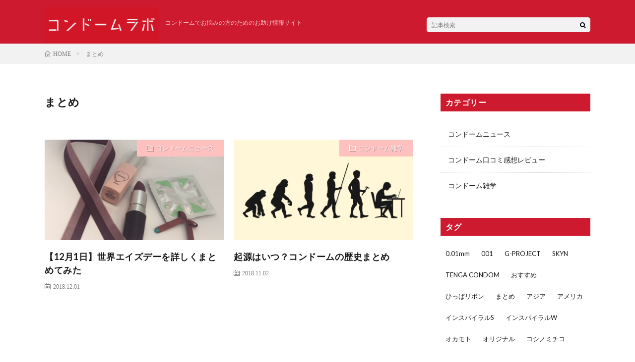

--- FILE ---
content_type: text/html; charset=UTF-8
request_url: https://condom-labo.net/tag/%E3%81%BE%E3%81%A8%E3%82%81/
body_size: 6381
content:
<!DOCTYPE html>
<html lang="ja"
	prefix="og: http://ogp.me/ns#"  prefix="og: http://ogp.me/ns#">
<head prefix="og: http://ogp.me/ns# fb: http://ogp.me/ns/fb# article: http://ogp.me/ns/article#">
<meta charset="UTF-8">
<title>まとめ | コンドームラボ</title>

<!-- All in One SEO Pack 2.9 by Michael Torbert of Semper Fi Web Design[218,236] -->
<link rel="canonical" href="https://condom-labo.net/tag/%e3%81%be%e3%81%a8%e3%82%81/" />
<!-- /all in one seo pack -->
<link rel='dns-prefetch' href='//s0.wp.com' />
<link rel='stylesheet' id='contact-form-7-css'  href='https://condom-labo.net/wp-content/plugins/contact-form-7/includes/css/styles.css?ver=5.0.4' type='text/css' media='all' />
<link rel='stylesheet' id='yyi_rinker_stylesheet-css'  href='https://condom-labo.net/wp-content/plugins/yyi-rinker/css/style.css?v=1.0.8&#038;ver=4.9.26' type='text/css' media='all' />
<link rel='stylesheet' id='jetpack_css-css'  href='https://condom-labo.net/wp-content/plugins/jetpack/css/jetpack.css?ver=6.6.5' type='text/css' media='all' />
<script type='text/javascript' src='https://condom-labo.net/wp-includes/js/jquery/jquery.js?ver=1.12.4'></script>
<script type='text/javascript' src='https://condom-labo.net/wp-includes/js/jquery/jquery-migrate.min.js?ver=1.4.1'></script>
<script type='text/javascript' src='https://condom-labo.net/wp-content/plugins/yyi-rinker/js/event-tracking.js?v=1.0.8'></script>
<link rel='https://api.w.org/' href='https://condom-labo.net/wp-json/' />
<script type="text/javascript" language="javascript">
    var vc_pid = "886004043";
</script><script type="text/javascript" src="//aml.valuecommerce.com/vcdal.js" async></script>
<link rel='dns-prefetch' href='//v0.wordpress.com'/>
<link rel='dns-prefetch' href='//i0.wp.com'/>
<link rel='dns-prefetch' href='//i1.wp.com'/>
<link rel='dns-prefetch' href='//i2.wp.com'/>
<style type='text/css'>img#wpstats{display:none}</style><link rel="stylesheet" href="https://condom-labo.net/wp-content/themes/lionmedia/style.css">
<link rel="stylesheet" href="https://condom-labo.net/wp-content/themes/conlabo/style.css?1566908262">
<link rel="stylesheet" href="https://condom-labo.net/wp-content/themes/lionmedia/css/icon.css">
<link rel="stylesheet" href="https://fonts.googleapis.com/css?family=Lato:400,700,900">
<meta http-equiv="X-UA-Compatible" content="IE=edge">
<meta name="viewport" content="width=device-width, initial-scale=1, shrink-to-fit=no">
<link rel="dns-prefetch" href="//www.google.com">
<link rel="dns-prefetch" href="//www.google-analytics.com">
<link rel="dns-prefetch" href="//fonts.googleapis.com">
<link rel="dns-prefetch" href="//fonts.gstatic.com">
<link rel="dns-prefetch" href="//pagead2.googlesyndication.com">
<link rel="dns-prefetch" href="//googleads.g.doubleclick.net">
<link rel="dns-prefetch" href="//www.gstatic.com">
<style type="text/css">
.c-user01 {color:#000 !important}
.bgc-user01 {background:#000 !important}
.hc-user01:hover {color:#000 !important}
.c-user02 {color:#000 !important}
.bgc-user02 {background:#000 !important}
.hc-user02:hover {color:#000 !important}
.c-user03 {color:#000 !important}
.bgc-user03 {background:#000 !important}
.hc-user03:hover {color:#000 !important}
.c-user04 {color:#000 !important}
.bgc-user04 {background:#000 !important}
.hc-user04:hover {color:#000 !important}
.c-user05 {color:#000 !important}
.bgc-user05 {background:#000 !important}
.hc-user05:hover {color:#000 !important}

</style>
			<style type="text/css">
				html:not( .jetpack-lazy-images-js-enabled ) .jetpack-lazy-image {
					display: none;
				}
			</style>
			<script>
				document.documentElement.classList.add(
					'jetpack-lazy-images-js-enabled'
				);
			</script>
		<link rel="icon" href="https://i1.wp.com/condom-labo.net/wp-content/uploads/2018/10/cropped-logo-icon.png?fit=32%2C32&#038;ssl=1" sizes="32x32" />
<link rel="icon" href="https://i1.wp.com/condom-labo.net/wp-content/uploads/2018/10/cropped-logo-icon.png?fit=192%2C192&#038;ssl=1" sizes="192x192" />
<link rel="apple-touch-icon-precomposed" href="https://i1.wp.com/condom-labo.net/wp-content/uploads/2018/10/cropped-logo-icon.png?fit=180%2C180&#038;ssl=1" />
<meta name="msapplication-TileImage" content="https://i1.wp.com/condom-labo.net/wp-content/uploads/2018/10/cropped-logo-icon.png?fit=270%2C270&#038;ssl=1" />

<!-- Google Tag Manager -->
<script>(function(w,d,s,l,i){w[l]=w[l]||[];w[l].push({'gtm.start':
new Date().getTime(),event:'gtm.js'});var f=d.getElementsByTagName(s)[0],
j=d.createElement(s),dl=l!='dataLayer'?'&l='+l:'';j.async=true;j.src=
'https://www.googletagmanager.com/gtm.js?id='+i+dl;f.parentNode.insertBefore(j,f);
})(window,document,'script','dataLayer','GTM-PLG6TC9');</script>
<!-- End Google Tag Manager -->
</head>
<body class="t-dark">
<!-- Google Tag Manager (noscript) -->
<noscript><iframe src="https://www.googletagmanager.com/ns.html?id=GTM-PLG6TC9"
height="0" width="0" style="display:none;visibility:hidden"></iframe></noscript>
<!-- End Google Tag Manager (noscript) -->
  
  <!--l-header-->
  <header class="l-header">
    <div class="container">
                        <p class="site-title">
            <a class="site-title-link" href="https://condom-labo.net">
              <img src="https://i2.wp.com/condom-labo.net/wp-content/uploads/2018/10/logo.png?fit=480%2C150&ssl=1" class="logo" alt="コンドームラボ" width="480" height="150">
            </a>
            <span class="blog-description">コンドームでお悩みの方のためのお助け情報サイト</span>
          </p>
                
      <div class="header-menu icon-menu" id="menu-nav"></div>
      <div class="header-menu icon-search" id="menu-search"></div>
  
      <div class="l-extra" id="search-form">
        <div class="searchNavi">
                <div class="searchBox">
        <form class="searchBox__form" method="get" target="_top" action="https://condom-labo.net/" >
          <input class="searchBox__input" type="text" maxlength="50" name="s" placeholder="記事検索"><button class="searchBox__submit icon-search" type="submit" value="search"> </button>
        </form>
      </div>        </div>
      </div>
  
          </div>
    <div id="overlay"></div>
  </header>
  <!--/l-header-->


<div class="breadcrumb" ><div class="container" ><ul class="breadcrumb__list"><li class="breadcrumb__item" itemscope itemtype="http://data-vocabulary.org/Breadcrumb"><a href="https://condom-labo.net/" itemprop="url"><span class="icon-home" itemprop="title">HOME</span></a></li><li class="breadcrumb__item">まとめ</li></ul></div></div>   
  <!-- l-wrapper -->
  <div class="l-wrapper">
	
    <!-- l-main -->
    <main class="l-main">
	  
            <header class="archiveTitle">
        <h1 class="heading heading-first">まとめ</h1>
		      </header>
            
      	  
	          <div class="archive">
	    	                  <article class="archiveItem
	         archiveItem-wideSp">
        
        <div class="eyecatch eyecatch-archive">
                    <span class="eyecatch__cat bgc u-txtShdw"><a href="https://condom-labo.net/category/condom/news/" rel="category tag">コンドームニュース</a></span>
          <a href="https://condom-labo.net/world-aids-day/"><img width="730" height="410" src="https://i0.wp.com/condom-labo.net/wp-content/uploads/2018/12/f264903c6bb86180f3d1d2e8d5d39673.jpg?resize=730%2C410&amp;ssl=1" class="attachment-icatch size-icatch wp-post-image jetpack-lazy-image" alt="" data-lazy-src="https://i0.wp.com/condom-labo.net/wp-content/uploads/2018/12/f264903c6bb86180f3d1d2e8d5d39673.jpg?resize=730%2C410&amp;ssl=1&amp;is-pending-load=1" srcset="[data-uri]" /></a>
        </div>
        <div class="entry-content">
          <h2 class="heading heading-archive">
            <a class=" hc" href="https://condom-labo.net/world-aids-day/">【12月1日】世界エイズデーを詳しくまとめてみた</a>
          </h2>
        
                    <ul class="dateList dateList-archive">
            <li class="dateList__item icon-calendar">2018.12.01</li>
          </ul>
                  </div>
      </article>

		  		  			                  <article class="archiveItem
	         archiveItem-wideSp">
        
        <div class="eyecatch eyecatch-archive">
                    <span class="eyecatch__cat bgc u-txtShdw"><a href="https://condom-labo.net/category/condom/knowledg/" rel="category tag">コンドーム雑学</a></span>
          <a href="https://condom-labo.net/condorm-origin/"><img width="730" height="410" src="https://i1.wp.com/condom-labo.net/wp-content/uploads/2018/11/725773.jpg?resize=730%2C410&amp;ssl=1" class="attachment-icatch size-icatch wp-post-image jetpack-lazy-image" alt="" data-lazy-src="https://i1.wp.com/condom-labo.net/wp-content/uploads/2018/11/725773.jpg?resize=730%2C410&amp;ssl=1&amp;is-pending-load=1" srcset="[data-uri]" /></a>
        </div>
        <div class="entry-content">
          <h2 class="heading heading-archive">
            <a class=" hc" href="https://condom-labo.net/condorm-origin/">起源はいつ？コンドームの歴史まとめ</a>
          </h2>
        
                    <ul class="dateList dateList-archive">
            <li class="dateList__item icon-calendar">2018.11.02</li>
          </ul>
                  </div>
      </article>

		  		  		        </div>
	  	  
	        
    </main>
    <!-- /l-main -->
    
	    <!-- l-sidebar -->
          <div class="l-sidebar">
	  
	          <aside class="widget"><h2 class="heading heading-widget">カテゴリー</h2>		<ul>
	<li class="cat-item cat-item-20"><a href="https://condom-labo.net/category/condom/news/" title="コンドームニュースについて知りたいみなさんに読んでいただきたいページです。最新のコンドーム事情から、コンドームに関するイベントの情報まで幅広く扱っています。近年、様々な技術が進歩している中で新しい技術や製品の情報をいち早くお届けします。また世界エイズデーなど、エイズに関する啓蒙活動などのニュースなどもお届けします。">コンドームニュース</a>
</li>
	<li class="cat-item cat-item-21"><a href="https://condom-labo.net/category/condom/review/" title="コンドーム口コミ感想レビューについて知りたいみなさんに読んでいただきたいページです。近年、流行りの薄さ重視のものから厚手のもの、形状が特徴的なもの、サガミやオカモトの超有名メーカーのコンドームなど様々なコンドームを実際に使ってみた感想を記事にしています。また人気のコンドームや激安のコンドームなどの比較記事もありますので、購入に迷った際にはぜひ参考にしてください。">コンドーム口コミ感想レビュー</a>
</li>
	<li class="cat-item cat-item-22"><a href="https://condom-labo.net/category/condom/knowledg/" title="コンドームの雑学について知りたいみなさんに読んでいただきたいページです。コンドームの保存方法や海外での購入方法、歴史など知っていそうで知らなかった情報満載でお届けします。飲み会などでのちょっとした話のタネにもなるのでぜひチェックしてみてください。またみなさんが知っているコンドームの小ネタなども常に募集しております。">コンドーム雑学</a>
</li>
		</ul>
</aside><aside class="widget"><h2 class="heading heading-widget">タグ</h2><div class="tagcloud"><a href="https://condom-labo.net/tag/0-01mm/" class="tag-cloud-link tag-link-39 tag-link-position-1" style="font-size: 11.088235294118pt;" aria-label="0.01mm (3個の項目)">0.01mm</a>
<a href="https://condom-labo.net/tag/001/" class="tag-cloud-link tag-link-40 tag-link-position-2" style="font-size: 8pt;" aria-label="001 (1個の項目)">001</a>
<a href="https://condom-labo.net/tag/g-project/" class="tag-cloud-link tag-link-26 tag-link-position-3" style="font-size: 9.8529411764706pt;" aria-label="G-PROJECT (2個の項目)">G-PROJECT</a>
<a href="https://condom-labo.net/tag/skyn/" class="tag-cloud-link tag-link-94 tag-link-position-4" style="font-size: 12.117647058824pt;" aria-label="SKYN (4個の項目)">SKYN</a>
<a href="https://condom-labo.net/tag/tenga-condom/" class="tag-cloud-link tag-link-29 tag-link-position-5" style="font-size: 8pt;" aria-label="TENGA CONDOM (1個の項目)">TENGA CONDOM</a>
<a href="https://condom-labo.net/tag/%e3%81%8a%e3%81%99%e3%81%99%e3%82%81/" class="tag-cloud-link tag-link-86 tag-link-position-6" style="font-size: 11.088235294118pt;" aria-label="おすすめ (3個の項目)">おすすめ</a>
<a href="https://condom-labo.net/tag/%e3%81%b2%e3%81%a3%e3%81%b1%e3%83%aa%e3%83%9c%e3%83%b3/" class="tag-cloud-link tag-link-33 tag-link-position-7" style="font-size: 8pt;" aria-label="ひっぱリボン (1個の項目)">ひっぱリボン</a>
<a href="https://condom-labo.net/tag/%e3%81%be%e3%81%a8%e3%82%81/" class="tag-cloud-link tag-link-8 tag-link-position-8" style="font-size: 9.8529411764706pt;" aria-label="まとめ (2個の項目)">まとめ</a>
<a href="https://condom-labo.net/tag/%e3%82%a2%e3%82%b8%e3%82%a2/" class="tag-cloud-link tag-link-16 tag-link-position-9" style="font-size: 9.8529411764706pt;" aria-label="アジア (2個の項目)">アジア</a>
<a href="https://condom-labo.net/tag/%e3%82%a2%e3%83%a1%e3%83%aa%e3%82%ab/" class="tag-cloud-link tag-link-14 tag-link-position-10" style="font-size: 11.088235294118pt;" aria-label="アメリカ (3個の項目)">アメリカ</a>
<a href="https://condom-labo.net/tag/%e3%82%a4%e3%83%b3%e3%82%b9%e3%83%91%e3%82%a4%e3%83%a9%e3%83%abs/" class="tag-cloud-link tag-link-17 tag-link-position-11" style="font-size: 9.8529411764706pt;" aria-label="インスパイラルS (2個の項目)">インスパイラルS</a>
<a href="https://condom-labo.net/tag/%e3%82%a4%e3%83%b3%e3%82%b9%e3%83%91%e3%82%a4%e3%83%a9%e3%83%abw/" class="tag-cloud-link tag-link-27 tag-link-position-12" style="font-size: 9.8529411764706pt;" aria-label="インスパイラルW (2個の項目)">インスパイラルW</a>
<a href="https://condom-labo.net/tag/%e3%82%aa%e3%82%ab%e3%83%a2%e3%83%88/" class="tag-cloud-link tag-link-10 tag-link-position-13" style="font-size: 17.882352941176pt;" aria-label="オカモト (17個の項目)">オカモト</a>
<a href="https://condom-labo.net/tag/%e3%82%aa%e3%83%aa%e3%82%b8%e3%83%8a%e3%83%ab/" class="tag-cloud-link tag-link-43 tag-link-position-14" style="font-size: 8pt;" aria-label="オリジナル (1個の項目)">オリジナル</a>
<a href="https://condom-labo.net/tag/%e3%82%b3%e3%82%b7%e3%83%8e%e3%83%9f%e3%83%81%e3%82%b3/" class="tag-cloud-link tag-link-35 tag-link-position-15" style="font-size: 8pt;" aria-label="コシノミチコ (1個の項目)">コシノミチコ</a>
<a href="https://condom-labo.net/tag/%e3%82%b3%e3%83%b3%e3%83%89%e3%83%bc%e3%83%a0/" class="tag-cloud-link tag-link-2 tag-link-position-16" style="font-size: 22pt;" aria-label="コンドーム (45個の項目)">コンドーム</a>
<a href="https://condom-labo.net/tag/%e3%82%b5%e3%82%ac%e3%83%9f/" class="tag-cloud-link tag-link-9 tag-link-position-17" style="font-size: 14.176470588235pt;" aria-label="サガミ (7個の項目)">サガミ</a>
<a href="https://condom-labo.net/tag/%e3%82%b6%e3%83%bb%e3%83%99%e3%82%b9%e3%83%88%e3%82%b3%e3%83%b3%e3%83%89%e3%83%bc%e3%83%a0/" class="tag-cloud-link tag-link-32 tag-link-position-18" style="font-size: 8pt;" aria-label="ザ・ベストコンドーム (1個の項目)">ザ・ベストコンドーム</a>
<a href="https://condom-labo.net/tag/%e3%82%b8%e3%82%a7%e3%82%af%e3%82%b9/" class="tag-cloud-link tag-link-36 tag-link-position-19" style="font-size: 12.117647058824pt;" aria-label="ジェクス (4個の項目)">ジェクス</a>
<a href="https://condom-labo.net/tag/%e3%82%b8%e3%83%a3%e3%82%b9%e3%83%88%e3%83%95%e3%82%a3%e3%83%83%e3%83%88/" class="tag-cloud-link tag-link-95 tag-link-position-20" style="font-size: 12.117647058824pt;" aria-label="ジャストフィット (4個の項目)">ジャストフィット</a>
<a href="https://condom-labo.net/tag/%e3%82%b9%e3%82%af%e3%82%a4%e3%83%bc%e3%82%ba/" class="tag-cloud-link tag-link-24 tag-link-position-21" style="font-size: 8pt;" aria-label="スクイーズ (1個の項目)">スクイーズ</a>
<a href="https://condom-labo.net/tag/%e3%83%86%e3%83%b3%e3%82%ac%e3%82%b3%e3%83%b3%e3%83%89%e3%83%bc%e3%83%a0/" class="tag-cloud-link tag-link-30 tag-link-position-22" style="font-size: 8pt;" aria-label="テンガコンドーム (1個の項目)">テンガコンドーム</a>
<a href="https://condom-labo.net/tag/%e3%83%8b%e3%83%a5%e3%83%bc%e3%82%b9/" class="tag-cloud-link tag-link-55 tag-link-position-23" style="font-size: 9.8529411764706pt;" aria-label="ニュース (2個の項目)">ニュース</a>
<a href="https://condom-labo.net/tag/%e3%83%9f%e3%83%81%e3%82%b3%e3%83%ad%e3%83%b3%e3%83%89%e3%83%b3/" class="tag-cloud-link tag-link-34 tag-link-position-24" style="font-size: 8pt;" aria-label="ミチコロンドン (1個の項目)">ミチコロンドン</a>
<a href="https://condom-labo.net/tag/%e3%83%9f%e3%83%a9%e3%82%af%e3%83%ab%e3%83%95%e3%82%a3%e3%83%83%e3%83%88/" class="tag-cloud-link tag-link-38 tag-link-position-25" style="font-size: 8pt;" aria-label="ミラクルフィット (1個の項目)">ミラクルフィット</a>
<a href="https://condom-labo.net/tag/%e3%83%ac%e3%83%93%e3%83%a5%e3%83%bc/" class="tag-cloud-link tag-link-19 tag-link-position-26" style="font-size: 20.147058823529pt;" aria-label="レビュー (29個の項目)">レビュー</a>
<a href="https://condom-labo.net/tag/%e4%b8%8d%e4%ba%8c%e3%83%a9%e3%83%86%e3%83%83%e3%82%af%e3%82%b9/" class="tag-cloud-link tag-link-31 tag-link-position-27" style="font-size: 17.058823529412pt;" aria-label="不二ラテックス (14個の項目)">不二ラテックス</a>
<a href="https://condom-labo.net/tag/%e4%b8%96%e7%95%8c/" class="tag-cloud-link tag-link-13 tag-link-position-28" style="font-size: 8pt;" aria-label="世界 (1個の項目)">世界</a>
<a href="https://condom-labo.net/tag/%e4%bf%9d%e7%ae%a1%e6%96%b9%e6%b3%95/" class="tag-cloud-link tag-link-3 tag-link-position-29" style="font-size: 8pt;" aria-label="保管方法 (1個の項目)">保管方法</a>
<a href="https://condom-labo.net/tag/%e5%86%b7%e8%94%b5%e5%ba%ab/" class="tag-cloud-link tag-link-4 tag-link-position-30" style="font-size: 8pt;" aria-label="冷蔵庫 (1個の項目)">冷蔵庫</a>
<a href="https://condom-labo.net/tag/%e5%8f%a3%e3%82%b3%e3%83%9f%e6%84%9f%e6%83%b3/" class="tag-cloud-link tag-link-18 tag-link-position-31" style="font-size: 20.558823529412pt;" aria-label="口コミ感想 (32個の項目)">口コミ感想</a>
<a href="https://condom-labo.net/tag/%e5%91%bc%e3%81%b3%e6%96%b9/" class="tag-cloud-link tag-link-11 tag-link-position-32" style="font-size: 8pt;" aria-label="呼び方 (1個の項目)">呼び方</a>
<a href="https://condom-labo.net/tag/%e6%ad%b4%e5%8f%b2/" class="tag-cloud-link tag-link-6 tag-link-position-33" style="font-size: 8pt;" aria-label="歴史 (1個の項目)">歴史</a>
<a href="https://condom-labo.net/tag/%e6%af%94%e8%bc%83/" class="tag-cloud-link tag-link-82 tag-link-position-34" style="font-size: 12.941176470588pt;" aria-label="比較 (5個の項目)">比較</a>
<a href="https://condom-labo.net/tag/%e6%b5%b7%e5%a4%96/" class="tag-cloud-link tag-link-15 tag-link-position-35" style="font-size: 8pt;" aria-label="海外 (1個の項目)">海外</a>
<a href="https://condom-labo.net/tag/%e6%bf%80%e3%83%89%e3%83%83%e3%83%88/" class="tag-cloud-link tag-link-37 tag-link-position-36" style="font-size: 8pt;" aria-label="激ドット (1個の項目)">激ドット</a>
<a href="https://condom-labo.net/tag/%e7%9b%b8%e6%a8%a1%e3%82%b4%e3%83%a0%e5%b7%a5%e6%a5%ad/" class="tag-cloud-link tag-link-25 tag-link-position-37" style="font-size: 12.941176470588pt;" aria-label="相模ゴム工業 (5個の項目)">相模ゴム工業</a>
<a href="https://condom-labo.net/tag/%e7%a0%b4%e3%81%91%e3%81%aa%e3%81%84/" class="tag-cloud-link tag-link-42 tag-link-position-38" style="font-size: 9.8529411764706pt;" aria-label="破けない (2個の項目)">破けない</a>
<a href="https://condom-labo.net/tag/%e7%a0%b4%e3%81%91%e3%82%8b/" class="tag-cloud-link tag-link-41 tag-link-position-39" style="font-size: 9.8529411764706pt;" aria-label="破ける (2個の項目)">破ける</a>
<a href="https://condom-labo.net/tag/%e8%96%84%e3%81%84/" class="tag-cloud-link tag-link-44 tag-link-position-40" style="font-size: 12.941176470588pt;" aria-label="薄い (5個の項目)">薄い</a>
<a href="https://condom-labo.net/tag/%e8%96%84%e3%81%95%e5%9d%87%e4%b8%80/" class="tag-cloud-link tag-link-65 tag-link-position-41" style="font-size: 9.8529411764706pt;" aria-label="薄さ均一 (2個の項目)">薄さ均一</a>
<a href="https://condom-labo.net/tag/%e8%b5%b7%e6%ba%90/" class="tag-cloud-link tag-link-7 tag-link-position-42" style="font-size: 8pt;" aria-label="起源 (1個の項目)">起源</a>
<a href="https://condom-labo.net/tag/%e9%81%95%e3%81%84/" class="tag-cloud-link tag-link-84 tag-link-position-43" style="font-size: 12.941176470588pt;" aria-label="違い (5個の項目)">違い</a>
<a href="https://condom-labo.net/tag/%e9%9a%a0%e8%aa%9e/" class="tag-cloud-link tag-link-12 tag-link-position-44" style="font-size: 8pt;" aria-label="隠語 (1個の項目)">隠語</a>
<a href="https://condom-labo.net/tag/%e9%9b%91%e5%ad%a6/" class="tag-cloud-link tag-link-28 tag-link-position-45" style="font-size: 12.117647058824pt;" aria-label="雑学 (4個の項目)">雑学</a></div>
</aside><aside class="widget_text widget"><div class="textwidget custom-html-widget"><a href="https://condom-labo.net/page-contact/"> お問い合わせ</a></div></aside>	  	  
	      
    </div>

    <!-- /l-sidebar -->
	    
  </div>
  <!-- /l-wrapper -->



  <!--l-footer-->
  <footer class="l-footer">
    <div class="container">
      <div class="pagetop u-txtShdw"><a class="pagetop__link" href="#top">Back to Top</a></div>
      
                  
      <div class="copySns copySns-noBorder">
        <div class="copySns__copy">
                      © Copyright <a class="copyright__link" href="https://condom-labo.net">コンドームラボ</a>.                  </div>
      
                      
      </div>

    </div>     
  </footer>
  <!-- /l-footer -->

      <script type='text/javascript' src='https://condom-labo.net/wp-content/plugins/jetpack/_inc/build/photon/photon.min.js?ver=20130122'></script>
<script type='text/javascript'>
/* <![CDATA[ */
var wpcf7 = {"apiSettings":{"root":"https:\/\/condom-labo.net\/wp-json\/contact-form-7\/v1","namespace":"contact-form-7\/v1"},"recaptcha":{"messages":{"empty":"\u3042\u306a\u305f\u304c\u30ed\u30dc\u30c3\u30c8\u3067\u306f\u306a\u3044\u3053\u3068\u3092\u8a3c\u660e\u3057\u3066\u304f\u3060\u3055\u3044\u3002"}}};
/* ]]> */
</script>
<script type='text/javascript' src='https://condom-labo.net/wp-content/plugins/contact-form-7/includes/js/scripts.js?ver=5.0.4'></script>
<script type='text/javascript' src='https://s0.wp.com/wp-content/js/devicepx-jetpack.js?ver=202604'></script>
<script type='text/javascript' src='https://condom-labo.net/wp-content/themes/lionmedia-custom/js/common.js?ver=20181028'></script>
<script type='text/javascript' src='https://condom-labo.net/wp-content/plugins/jetpack/_inc/build/lazy-images/js/lazy-images.min.js?ver=6.6.5'></script>
<script type='text/javascript' src='https://condom-labo.net/wp-includes/js/wp-embed.min.js?ver=4.9.26'></script>
<script type='text/javascript' src='https://stats.wp.com/e-202604.js' async='async' defer='defer'></script>
<script type='text/javascript'>
	_stq = window._stq || [];
	_stq.push([ 'view', {v:'ext',j:'1:6.6.5',blog:'153324426',post:'0',tz:'9',srv:'condom-labo.net'} ]);
	_stq.push([ 'clickTrackerInit', '153324426', '0' ]);
</script>
  

</body>
</html>

















--- FILE ---
content_type: text/css
request_url: https://condom-labo.net/wp-content/themes/conlabo/style.css?1566908262
body_size: 2189
content:
@charset "UTF-8";
/*----------

Theme Name:   Conlabo
Description:  Conlabo theme
Template:     lionmedia
Version:      1.2
License:      GNU GENERAL PUBLIC LICENSE
License URI:  http://www.gnu.org/licenses/gpl.html

----------*/

/* カスタマイズ */

.l-header
, .l-footer
, .l-extra {
  background-color: #ce1a2f;
}

.eyecatch__cat
, .key__cat {
  background-color: #ffc0c0;
}

.heading.heading-widget,
.heading.heading-primary {
  background-color: #ce1a2f;
}

.pagetop {
  background-color: #fff;
  text-shadow: none;
  color: #ce1a2f;
}
.pagetop::before {
  border-top: 1px solid #ce1a2f;
  border-left: 1px solid #ce1a2f;
}



/* 共通 */


/* 共通 - ヘッダー */

.l-header > .container {
  padding-top: 10px;
}

.site-title {
  display: inline-block;
}
.logo {
  height: 72px;
  width: auto;
}
.blog-description {
  display: inline-block;
  color: rgba(255,255,255,0.75);
  font-size: 1.2rem;
  margin-left: 10px;
  line-height: 72px;
  vertical-align: 36px;
}

.header-menu {
  display: none;
}

#search-form {
  display: inline-block;
  float: right;
  width: 30%;
  top: 10px;
}

.global-navi-list {
  list-style: none;
  white-space: nowrap;
  overflow-x: scroll;
  padding: 10px 0;
}

.global-navi-list .menu-item {
  color: #fff;
  display: inline;
  height: 14px;
  line-height: 1;
  margin-bottom: 23px;
  padding: 0;;
  border-left: 1px solid #3f3f3f;
}
.global-navi-list .menu-item:first-child {
  border-left: none;
}

.global-navi-list .menu-item a {
  padding: 10px 15px;
}

#overlay {
  display: none;
  position: fixed;
  top: 0;
  right: 0;
  bottom: 0;
  left: 0;
  background-color: #353c42;
  opacity: 0.8;
  z-index: 100;
}
#overlay.active {
  display: block;
}

@media only screen and (max-width: 767px){
  .l-header > .container {
    padding-top: 0;
  }

  /* ロゴ */
  .site-title {
    display: block;
    text-align: center;
  }
  .site-title-link {
    height: 60px;
    display: inline-block;
    padding: 10px 0;
  }
  .logo {
    height: 40px;
  }

  .blog-description {
    display: none;
  }

  .header-menu {
    display: block;
    width: 60px;
    height: 60px;
    font-size: 20px;
    padding-top: 20px;
    text-align: center;
  }

  .icon-menu {
    position: absolute;
    top: 0;
    left: 0;
    height: 100%;
  }
  .icon-search {
    position: absolute;
    top: 0;
    right: 0;
    height: 100%;
  }

  #search-form {
    display: none;
    float: none;
    width: auto;
    top: 0;
  }
  #search-form.active {
    display: block;
  }

  #global-navi {
    position: fixed;
    width: 200px;
    top: 0;
    bottom: 0;
    left: -200px;
    z-index: 101;
    background-color: #fff;
    transition: left .2s; /* アニメーション */
  }
  #global-navi.active {
    left: 0;
  }
  .global-navi-list {
    list-style: none;
    padding: 0;
    white-space: unset;
  }
  .global-navi-list .menu-item {
    color: initial;
    display: initial;
    border: none;
  }
  .global-navi-list a {
    line-height: 1.5;
    font-size: 1.3rem;
    padding: 10px;
    display: block;
    border-bottom: dotted 1px #D8D8D8;
  }
}

.heading.heading-widget,
.heading.heading-primary {
  width: 100%;
  color: #fff;
  padding: 10px 0 10px 10px;
  font-size: 1.6rem;
}

.heading.heading-widget::before
, .heading.heading-footer::before
, .heading.heading-widget::after
{
  display:none;
}

.heading.heading-primary .heading__bg {
  background-color: transparent;
  color: inherit;
  border: none;
  padding: 0;
  margin: 0;
  text-shadow: none;
}

.copySns__copy {
  color: #fff;
}

.archiveTitle::before
, .archiveTitle::after {
  display: none;
}
.heading.heading-first {
  border: none;
  float: none;
}

/* ウィジェットのリスト */
.widget ul li {
  margin: 0;
  padding: 0;
}
.widget ul li:before {
  display: none;
}
.widget ul li a {
  display: block;
  padding: 15px 0 15px 15px;
}


@media only screen and (max-width: 767px) {
  .l-main {
    padding: 10px;
  }

}

/* トップ */
@media only screen and (max-width: 767px) {
  .archive {
    margin-top: -10px;
    margin-left: -10px;
    margin-right: -10px;
  }

  .archiveItem {
    display: table;
  }
  .archiveItem.archiveItem-wideSp,
  .archiveItem.archiveItem-wideSp:first-child {
    margin: 0;
    padding: 10px;
  }
  .archiveItem .eyecatch:before {
    padding-top: 0;
  }
  .archiveItem .eyecatch.eyecatch-archive {
    display: table-cell;
    width: 44%;
  }
  .archiveItem .entry-content {
    display: table-cell;
    padding-left: 3%;
  }
  .archiveItem.archiveItem-wideSp .heading.heading-archive {
    font-size: 1.3rem;
  }
}

/* 記事下 関連記事 */
@media only screen and (max-width: 767px) {
  .related__item {
    width: 100%;
    display: block;
    margin: 0;
    padding: 0;
    border-top: dotted 1px #D8D8D8;
  }
  .related__item:first-child {
    border-top: none;
  }

  .related__item a {
    display: table;
    width: 100%;
    padding: 10px 0;
  }

  .related__item .eyecatch:before {
    padding-top: 0;
  }
  .related__item .eyecatch.eyecatch-archive {
    display: table-cell;
    width: 44%;
  }
  .related__item .entry-content {
    display: table-cell;
    padding-left: 3%;
  }
  .related__item .heading.heading-archive {
    font-size: 1.3rem;
  }
}

/* 記事下 カテゴリ最新記事 */
@media only screen and (max-width: 767px) {
  .categoryBox__list {
    margin-left: 0;
  }

  .categoryBox__item {
    width: 100%;
    display: block;
    margin: 0;
    border-top: dotted 1px #D8D8D8;
  }
  .categoryBox__item:first-child {
    border-top: none;
  }

  .categoryBox__item a {
    display: table;
    width: 100%;
    padding: 10px 0;
  }

  .categoryBox__item .eyecatch:before {
    padding-top: 0;
  }
  .categoryBox__item .eyecatch.eyecatch-archive {
    display: table-cell;
    width: 44%;
  }
  .categoryBox__item .entry-content {
    display: table-cell;
    padding-left: 3%;
  }
  .categoryBox__item .heading.heading-archive {
    font-size: 1.3rem;
  }
}


/* コメント */
.comments__list .comment-meta {
  background: transparent;
  text-align: right;
}
.comments__list .comment-meta a {
  color: #191919;
}

.comment-respond .submit,
.comment-respond .submit:hover {
  background: #F2F2F2;
  border: none;
  color: #191919;
}

.btn__link, .widget .tag-cloud-link, .comments__list .comment-reply-link,
.btn__link:hover, .widget .tag-cloud-link:hover, .comment-respond .submit:hover, .comments__list .comment-reply-link:hover
{
  background: transparent;
  border: none;
  color: #191919 !important;
}

/* content.css */

@media only screen and (max-width: 767px){
  .socialList {
    margin-bottom: 0;
  }
  .socialList__item {
    min-width: 75px;
  }
}

/* 記事ページ */

.heading.heading-singleTitle {
  font-size: 2.5rem;
}

.lead-paragraph {
  margin-bottom: 20px;
  background-color: #fff;
  padding: 6px 12px;
  border-radius: 20px;
  display: inline-block;
  color: #7f7f7f;
  font-size: 1.2rem;
  margin-right: 10px;
  line-height: 1.5;
}

.page-links {
  margin-top: 2em;
  display: flex;
  justify-content: center;
}

.page-links > span,
.page-links > a {
  text-align: center;
  display: inline-block;
  font-size: 2rem;
  width: 5rem;
  height: 5rem;
  line-height: 5rem;
  border: 1px solid gray;
  margin-right: 1em;
}
.page-links > *:last-child {
  margin-right: 0;
}

@media only screen and (max-width: 767px) {
  .content {
    margin: 30px 0;
  }

  .singleTitle__heading {
    padding: 10px 0;
  }

  .heading.heading-singleTitle {
    font-size: 1.5rem;
    margin-bottom: 10px;
  }

  .lead-paragraph {
    margin-bottom: 10px;
  }
}

.profile {
    margin-top: 20px;
    padding-top: 20px;
}

.profile__imgArea
, .profile__imgArea img {
    width: 80px;
    height: 80px;
}

.profile__contents {
    width: calc(100% - 96px);
}


.related {
    margin-top: 20px;
    padding-top: 20px;
}

.content .wpap-title::after {
    display: none;
}

.yyi-rinker-detail .credit {
    display: none;
}



--- FILE ---
content_type: application/javascript
request_url: https://condom-labo.net/wp-content/themes/lionmedia-custom/js/common.js?ver=20181028
body_size: 611
content:
window.addEventListener('DOMContentLoaded', function() {
    var overlay = document.getElementById('overlay');
    var globalNavi = document.getElementById('global-navi');
    var searchForm = document.getElementById('search-form');

    overlay.addEventListener('click', function(e) {
        globalNavi.classList.remove('active');
        overlay.classList.remove('active');
    }, false);

    document.getElementById('menu-nav').addEventListener('click', function(e) {
        globalNavi.classList.add('active');
        overlay.classList.add('active');
    }, false);

    document.getElementById('menu-search').addEventListener('click', function(e) {
        searchForm.classList.toggle('active');
    }, false);
});


--- FILE ---
content_type: application/javascript; charset=utf-8;
request_url: https://dalc.valuecommerce.com/app3?p=886004043&_s=https%3A%2F%2Fcondom-labo.net%2Ftag%2F%25E3%2581%25BE%25E3%2581%25A8%25E3%2582%2581%2F&vf=iVBORw0KGgoAAAANSUhEUgAAAAMAAAADCAYAAABWKLW%2FAAAAMElEQVQYV2NkFGP4nxFTySDe18nAqGPA%2FD%2Fe%2BiRDvbwpA2MuV9f%2FmedOMJzVWMcAAOEEDOuCUb36AAAAAElFTkSuQmCC
body_size: 736
content:
vc_linkswitch_callback({"t":"69727981","r":"aXJ5gQAAB4kDi2vMCooD7AqKC5Y8mA","ub":"aXJ5gAACLDADi2vMCooBbQqKBthS0w%3D%3D","vcid":"iqD9VhCEh88Q9Aah2io8jAZ6b9ysZ1LYU0ek5-48bx-qvISsaKkl49KdcBpigQ6nyyMX0J_hMwl4ngNOZEPKfg","vcpub":"0.001929","s":3476891,"approach.yahoo.co.jp":{"a":"2695956","m":"2201292","g":"e1031c278a"},"paypaystep.yahoo.co.jp":{"a":"2695956","m":"2201292","g":"e1031c278a"},"mini-shopping.yahoo.co.jp":{"a":"2695956","m":"2201292","g":"e1031c278a"},"shopping.geocities.jp":{"a":"2695956","m":"2201292","g":"e1031c278a"},"l":4,"shopping.yahoo.co.jp":{"a":"2695956","m":"2201292","g":"e1031c278a"},"p":886004043,"paypaymall.yahoo.co.jp":{"a":"2695956","m":"2201292","g":"e1031c278a"}})